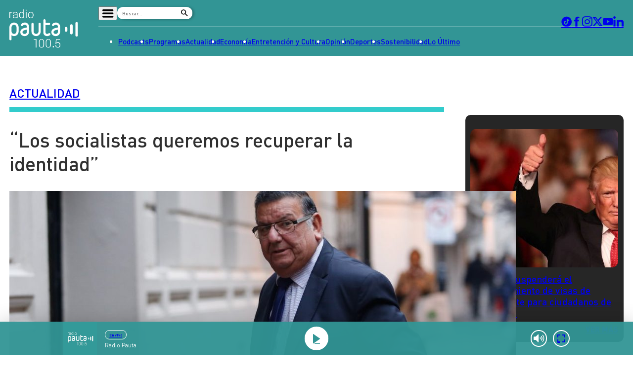

--- FILE ---
content_type: text/html; charset=utf-8
request_url: https://www.google.com/recaptcha/api2/aframe
body_size: 268
content:
<!DOCTYPE HTML><html><head><meta http-equiv="content-type" content="text/html; charset=UTF-8"></head><body><script nonce="YXi5ncDZRoU5VpWZYYVnAQ">/** Anti-fraud and anti-abuse applications only. See google.com/recaptcha */ try{var clients={'sodar':'https://pagead2.googlesyndication.com/pagead/sodar?'};window.addEventListener("message",function(a){try{if(a.source===window.parent){var b=JSON.parse(a.data);var c=clients[b['id']];if(c){var d=document.createElement('img');d.src=c+b['params']+'&rc='+(localStorage.getItem("rc::a")?sessionStorage.getItem("rc::b"):"");window.document.body.appendChild(d);sessionStorage.setItem("rc::e",parseInt(sessionStorage.getItem("rc::e")||0)+1);localStorage.setItem("rc::h",'1768487966645');}}}catch(b){}});window.parent.postMessage("_grecaptcha_ready", "*");}catch(b){}</script></body></html>